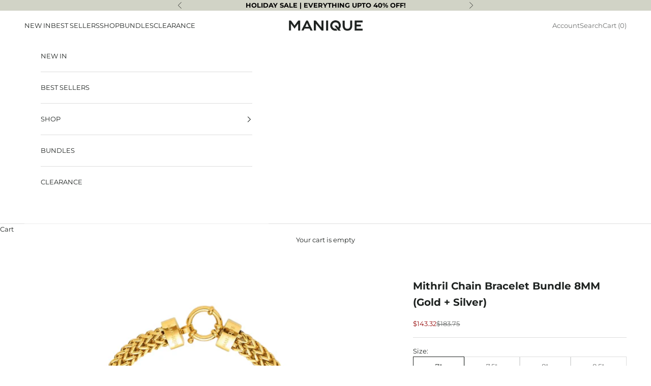

--- FILE ---
content_type: text/json
request_url: https://conf.config-security.com/model
body_size: 88
content:
{"title":"recommendation AI model (keras)","structure":"release_id=0x5f:54:62:59:51:4a:2c:21:57:5a:62:6e:53:5e:67:5f:3f:44:30:2d:25:39:28:3b:54:57:34:44:24;keras;fakj6bpn1uickp6z51tq8z50pnab7ut1v9mto5q65fv7qklurndcghk3a6e3nhusqxm7tl3w","weights":"../weights/5f546259.h5","biases":"../biases/5f546259.h5"}